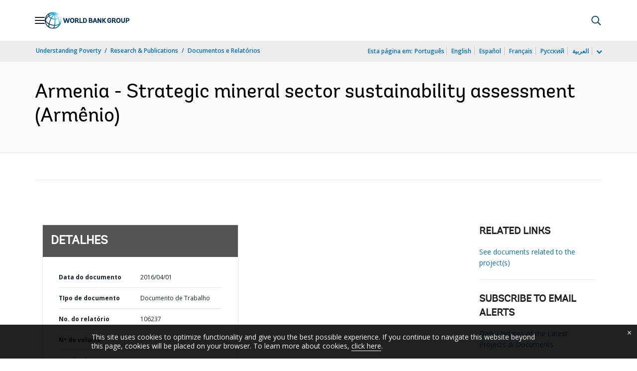

--- FILE ---
content_type: application/xml; charset=utf-8
request_url: https://search.worldbank.org/api/v3/wds?format=xml&fl=display_title,lang&guid=810031468197953609&apilang=pt
body_size: 879
content:
<?xml version="1.0" encoding="UTF-8" standalone="yes"?>
<documents rows="10" os="0" page="1" total="1">
  <doc id="26445406">
    <id>26445406</id>
    <lang>Armênio</lang>
    <entityids>
      <entityid>090224b0843a4317_1_0</entityid>
    </entityids>
    <abstracts>This report provides a review of the Armenian mining sector, and assesses its potential to contribute to sustainable economic growth and development. Based on the findings, it provides recommendations for initiatives and actions for the future development of the sector. The report was produced in the period October 2015 to April 2016. It was commissioned by the World Bank with the aim to assist the Armenian government to gain a better understanding of key social and environmental challenges and future opportunities for the Armenian Mining Sector; and to support the development of a minerals strategy which is line with international good practices and which contributes to sustainable development. The findings are based on: desktop reviews of existing documents; a large number of meetings and interviews with affected and interested stakeholders; field work performed in the main mining districts of Armenia; stakeholder workshops. Comments, suggestions and corrections on a draft version of this report has been provided by representatives of the GoA, and the World Bank. Further, oversight and feedback was continuously provided by representatives of the World Bank.</abstracts>
    <display_title>Armenia - Strategic mineral sector sustainability assessment</display_title>
    <pdfurl>http://documents.worldbank.org/curated/en/810031468197953609/pdf/106237-ARMENIAN-WP-P155900-PUBLIC.pdf</pdfurl>
    <guid>810031468197953609</guid>
    <url>https://www.worldbank.org/curated/pt/810031468197953609</url>
  </doc>
</documents>